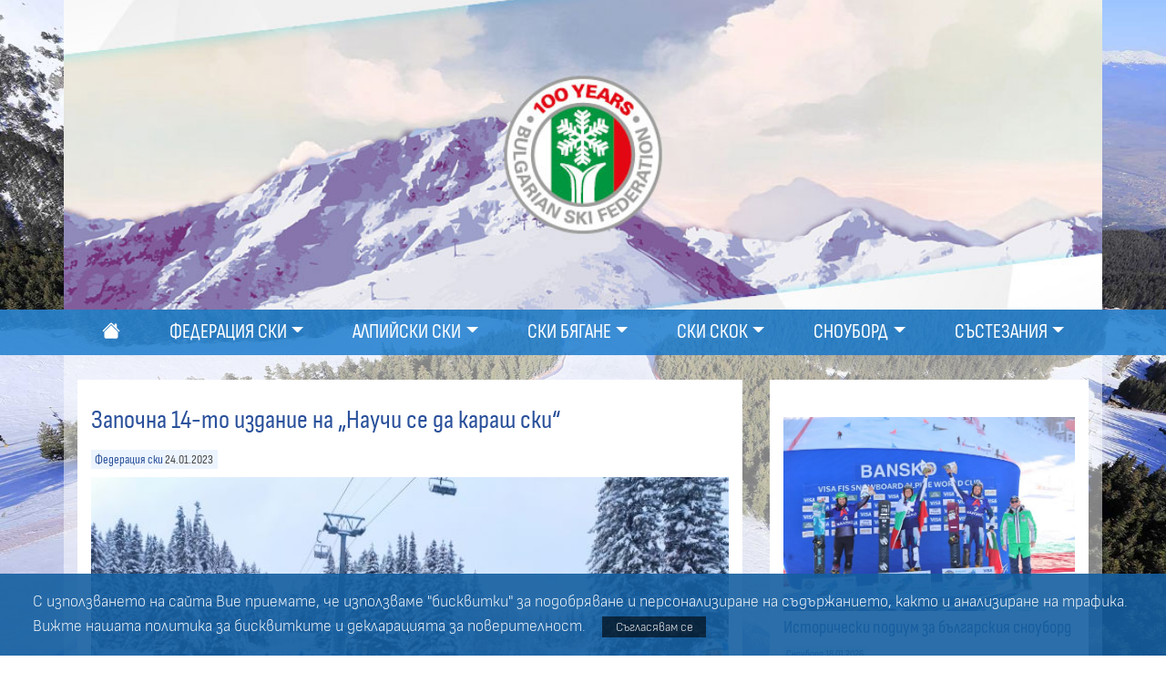

--- FILE ---
content_type: text/html; charset=utf-8
request_url: https://bfski.com/article/987
body_size: 6859
content:




<!DOCTYPE html>

<html>
  <head>
    <title>Българска федерация ски (БФСки)</title>
    <link rel="stylesheet" media="screen" href="/assets/stylesheets/bootstrap4.min.css">
    <link rel="stylesheet" media="screen" href="/assets/stylesheets/style.css">
    <script src="/assets/javascripts/jquery-2.1.0.min.js" type="text/javascript"></script>
    <script src="/assets/javascripts/js.cookie.min.js" type="text/javascript"></script>
    <script src="/assets/javascripts/bootstrap4.min.js" type="text/javascript"></script>
    <script src="/assets/javascripts/pub.js" type="text/javascript"></script>

    

    <!-- Favicons -->
    <link rel="shortcut icon" sizes="16x16 32x32 48x48 64x64" href="/assets/images/favicon/favicon.ico">
    <link rel="shortcut icon" type="image/x-icon" href="/assets/images/favicon/favicon.ico">
    <!--[if IE]><link rel="shortcut icon" href="/cms:decoration/images/favicon/favicon.ico"><![endif]-->
    <!-- For Opera Speed Dial: -->
    <link rel="icon" type="image/png" sizes="195x195" href="/assets/images/favicon/favicon-195.png">
    <!-- For iPad with high-resolution Retina display running iOS ≥ 7: -->
    <link rel="apple-touch-icon" sizes="152x152" href="/assets/images/favicon/favicon-152.png">
    <!-- For iPad with high-resolution Retina display running iOS ≤ 6: -->
    <link rel="apple-touch-icon" sizes="144x144" href="/assets/images/favicon/favicon-144.png">
    <!-- For iPhone with high-resolution Retina display running iOS ≥ 7: -->
    <link rel="apple-touch-icon" sizes="120x120" href="/assets/images/favicon/favicon-120.png">
    <!-- For iPhone with high-resolution Retina display running iOS ≤ 6: -->
    <link rel="apple-touch-icon" sizes="114x114" href="/assets/images/favicon/favicon-114.png">
    <!-- For Google TV devices: -->
    <link rel="icon" type="image/png" sizes="96x96" href="/assets/images/favicon/favicon-96.png">
    <!-- For iPad Mini: -->
    <link rel="apple-touch-icon" sizes="76x76" href="/assets/images/favicon/favicon-76.png">
    <!-- For first- and second-generation iPad: -->
    <link rel="apple-touch-icon" sizes="72x72" href="/assets/images/favicon/favicon-72.png">
    <!-- For non-Retina iPhone, iPod Touch, and Android 2.1+ devices: -->
    <link rel="apple-touch-icon" href="/assets/images/favicon-57.png">
    <!-- Windows 8 Tiles -->
    <meta name="msapplication-TileColor" content="#FFFFFF">
    <meta name="msapplication-TileImage" content="/assets/images/favicon/favicon-144.png">
    <meta http-equiv="description" content="Официален сайт на Българска федерация ски (БФСки). Ски новини, състезания, ски училищe, официални документи на федерацията." />
    <meta http-equiv="keywords" content="Българска федерация ски, ски, ski, сноуборд, snowboard, алпийски, alpine, алпийски ски, дисциплини, disciplines, спускане, dh, супер, гигантски, слалом, sl, гигантски слалом, gs, алпийска, комбинация, суперкомбинация, sc, супергигантски, sg, северни, бягане, ски бягане, cross country, скок, ски скок, ski jumping, северна комбинация, сноуборд, свободен стил, фрийстайл, freestyle, ски-крос, ski cross, ski-x, фрийрайд, freeride, фрийрайд ски, екстремни, extreme, зимни, winter, спортове, sports, спорт, sport, ролер-ски, roller-ski, ски на трева, grass ski" />
    <meta name="viewport" content="width=device-width, initial-scale=1, shrink-to-fit=no">
    <!-- / -->
    <script>
      (function(i,s,o,g,r,a,m){i['GoogleAnalyticsObject']=r;i[r]=i[r]||function(){
      (i[r].q=i[r].q||[]).push(arguments)},i[r].l=1*new Date();a=s.createElement(o),
      m=s.getElementsByTagName(o)[0];a.async=1;a.src=g;m.parentNode.insertBefore(a,m)
      })(window,document,'script','//www.google-analytics.com/analytics.js','ga');
      ga('create', 'UA-47930094-1', 'bfski.com');
      ga('send', 'pageview');
    </script>
  </head>
  <body class="none">
    
      <div class="tm-gdpr">
        <p>
          С използването на сайта Вие приемате, че използваме "бисквитки" за подобряване и персонализиране на съдържанието, както и анализиране на трафика. Вижте нашата политика за <a href="/privacy/cookies" target="_blank">бисквитките</a> и <a href="/privacy/rules" target="_blank">декларацията за поверителност</a>. <a href="" class="button" id='btnAccept'>Съгласявам се</a>
        </p>
      </div>
    
    <div class="ol-header">
      <div class="container">
      </div>
    </div>

    <nav class="sticky-top navbar navbar-expand-lg navbar-dark ol-navbar">
      <div class="container">
        <a class="navbar-brand" href="#">&nbsp;</a>
        <button class="navbar-toggler ol-navbar-toggler" type="button" data-toggle="collapse" data-target="#navbarCollapse" aria-controls="navbarCollapse" aria-expanded="false" aria-label="Toggle navigation">
          <span class="navbar-toggler-icon"></span>
        </button>
        <div class="collapse navbar-collapse" id="navbarCollapse">
          

    <ul class="navbar-nav nav-fill">
      <li class="nav-item"><a class="nav-link" href="/" >
        <svg xmlns="http://www.w3.org/2000/svg" width="16" height="16" fill="currentColor" class="bi bi-house-fill" viewBox="0 0 16 16">
          <path d="M8.707 1.5a1 1 0 0 0-1.414 0L.646 8.146a.5.5 0 0 0 .708.708L8 2.207l6.646 6.647a.5.5 0 0 0 .708-.708L13 5.793V2.5a.5.5 0 0 0-.5-.5h-1a.5.5 0 0 0-.5.5v1.293z"/>
          <path d="m8 3.293 6 6V13.5a1.5 1.5 0 0 1-1.5 1.5h-9A1.5 1.5 0 0 1 2 13.5V9.293l6-6Z"/>
        </svg>
      </a></li>
    
      <li class="nav-item dropdown" id="fed">
        <a class="nav-link dropdown-toggle" title="Федерация ски" href="/fed" id="navbarDropdownMenuLink" role="button" data-toggle="dropdown" aria-haspopup="true" aria-expanded="false">Федерация ски</a>
        <div class="dropdown-menu ol-dropdown-menu">
          
            <a class="dropdown-item" href="/fed/news" title="Новини">Новини</a>
            <a class="dropdown-item" href="/fed/messages" title="Съобщения">Съобщения</a>
            <a class="dropdown-item" href="/fed/management" title="Ръководство">Ръководство</a>
            <a class="dropdown-item" href="/fed/members" title="Членове">Членове</a>
            <a class="dropdown-item" href="/fed/docs" title="Документи">Документи</a>
            <a class="dropdown-item" href="/fed/anti-doping" title="Антидопинг">Антидопинг</a>
            <a class="dropdown-item" href="/fed/history" title="История">История</a>
            <a class="dropdown-item" href="/fed/contacts" title="Контакти">Контакти</a>
            <a class="dropdown-item" href="/fed/publicpro" title="Профил на купувача">Профил на купувача</a>
        </div>
      </li>
      <li class="nav-item dropdown" id="al">
        <a class="nav-link dropdown-toggle" title="Алпийски ски" href="/al" id="navbarDropdownMenuLink" role="button" data-toggle="dropdown" aria-haspopup="true" aria-expanded="false">Алпийски ски</a>
        <div class="dropdown-menu ol-dropdown-menu">
          
            <a class="dropdown-item" href="/al/news" title="Новини">Новини</a>
            <a class="dropdown-item" href="/al/messages" title="Съобщения">Съобщения</a>
            <a class="dropdown-item" href="/al/events" title="Календар">Календар</a>
            <a class="dropdown-item" href="/al/galleries" title="Галерии">Галерии</a>
            <a class="dropdown-item" href="/al/ranks" title="Ранглисти">Ранглисти</a>
            <a class="dropdown-item" href="/al/nclubs" title="Национални отбори">Национални отбори</a>
            <a class="dropdown-item" href="/al/clubs" title="Клубове">Клубове</a>
            <a class="dropdown-item" href="/al/skipro" title="Ски PRO">Ски PRO</a>
            <a class="dropdown-item" href="/al/docs" title="Документи">Документи</a>
            <a class="dropdown-item" href="/al/contacts" title="Контакт">Контакт</a>
        </div>
      </li>
      <li class="nav-item dropdown" id="cc">
        <a class="nav-link dropdown-toggle" title="Ски бягане" href="/cc" id="navbarDropdownMenuLink" role="button" data-toggle="dropdown" aria-haspopup="true" aria-expanded="false">Ски бягане</a>
        <div class="dropdown-menu ol-dropdown-menu">
          
            <a class="dropdown-item" href="/cc/news" title="Новини">Новини</a>
            <a class="dropdown-item" href="/cc/messages" title="Съобщения">Съобщения</a>
            <a class="dropdown-item" href="/cc/events" title="Календар">Календар</a>
            <a class="dropdown-item" href="/cc/ranks" title="Ранглисти">Ранглисти</a>
            <a class="dropdown-item" href="/cc/nclubs" title="Национални отбори">Национални отбори</a>
            <a class="dropdown-item" href="/cc/clubs" title="Клубове">Клубове</a>
            <a class="dropdown-item" href="/cc/docs" title="Документи">Документи</a>
            <a class="dropdown-item" href="/cc/contacts" title="Контакт">Контакт</a>
            <a class="dropdown-item" href="/cc/galleries" title="Галерии">Галерии</a>
        </div>
      </li>
      <li class="nav-item dropdown" id="sj">
        <a class="nav-link dropdown-toggle" title="Ски скок" href="/sj" id="navbarDropdownMenuLink" role="button" data-toggle="dropdown" aria-haspopup="true" aria-expanded="false">Ски скок</a>
        <div class="dropdown-menu ol-dropdown-menu">
          
            <a class="dropdown-item" href="/sj/news" title="Новини">Новини</a>
            <a class="dropdown-item" href="/sj/events" title="Календар">Календар</a>
            <a class="dropdown-item" href="/sj/galleries" title="Галерия">Галерия</a>
            <a class="dropdown-item" href="/sj/nclubs" title="Национални отбори">Национални отбори</a>
            <a class="dropdown-item" href="/sj/clubs" title="Клубове">Клубове</a>
            <a class="dropdown-item" href="/sj/events_arch" title="Състезания - архив">Състезания - архив</a>
            <a class="dropdown-item" href="/sj/contacts" title="Контакт">Контакт</a>
            <a class="dropdown-item" href="/sj/docs" title="Документи">Документи</a>
        </div>
      </li>
      <li class="nav-item dropdown" id="sb">
        <a class="nav-link dropdown-toggle" title="Сноуборд" href="/sb" id="navbarDropdownMenuLink" role="button" data-toggle="dropdown" aria-haspopup="true" aria-expanded="false">Сноуборд</a>
        <div class="dropdown-menu ol-dropdown-menu">
          
            <a class="dropdown-item" href="/sb/news" title="Новини">Новини</a>
            <a class="dropdown-item" href="/sb/messages" title="Съобщения">Съобщения</a>
            <a class="dropdown-item" href="/sb/events" title="Календар">Календар</a>
            <a class="dropdown-item" href="/sb/nclubs" title="Национални отбори">Национални отбори</a>
            <a class="dropdown-item" href="/sb/clubs" title="Клубове">Клубове</a>
            <a class="dropdown-item" href="/sb/referee" title="Съдии">Съдии</a>
            <a class="dropdown-item" href="/sb/docs" title="Документи">Документи</a>
            <a class="dropdown-item" href="/sb/contacts" title="Контакт">Контакт</a>
            <a class="dropdown-item" href="/sb/galleries" title="Галерии">Галерии</a>
        </div>
      </li>
      <li class="nav-item dropdown" id="org">
        <a class="nav-link dropdown-toggle" title="Състезания" href="/org" id="navbarDropdownMenuLink" role="button" data-toggle="dropdown" aria-haspopup="true" aria-expanded="false">Състезания</a>
        <div class="dropdown-menu ol-dropdown-menu">
          
            <a class="dropdown-item" href="/org/news" title="Новини">Новини</a>
            <a class="dropdown-item" href="/org/messages" title="Съобщения">Съобщения</a>
            <a class="dropdown-item" href="/org/events" title="Календар">Календар</a>
            <a class="dropdown-item" href="/org/racedocs" title="Формуляри за състезания">Формуляри за състезания</a>
            <a class="dropdown-item" href="/org/racerules" title="Правилници">Правилници</a>
            <a class="dropdown-item" href="/org/referee" title="Съдии">Съдии</a>
            <a class="dropdown-item" href="/org/td" title="Технически делегати">Технически делегати</a>
            <a class="dropdown-item" href="/org/docs" title="Документи">Документи</a>
            <a class="dropdown-item" href="/org/contacts" title="Контакт">Контакт</a>
        </div>
      </li>
    </ul>



        </div>
      </div>
    </nav>
    <div class="container ol-conteiner pt-4">
      
<div class="row">
  <div class="col-md-8">
    <div class="card ol-card mb-4">
      <div class="card-body ol-card-body">
        
  <h2>Започна 14-то издание на „Научи се да караш ски“</h2>
  <label class="ol-department mb-2">
    <a href="/fed/news">Федерация ски</a>
    <span class="date">24.01.2023</span>
  </label>  
    <img class="img-fluid ol-img-fluid mb-3" src="/photo/987" />
    <p>Витоша прие старта на 14-то издание на най-социално насочения проект на Българската федерация по ски, Министерството на младежта и спорта и Регионалните управления по образование с подкрепата на телекома - А1.<br />През 2023 година програмата осигурява безплатно обучение на ски с квалифицирани инструктори на 2330 деца от 1 до 4 клас.<br />&bdquo;Научи се да караш ски&ldquo; стартира през 2008-а година като проект само за учениците от София, Банско, Самоков и Смолян, а общият броя на децата преминали през 13-те предходни издания надвишава 37 000.<br />Тази година центровете, които ще се включат в обучението са ски зона Витоша, ски зона Беклемето, ски зона Банско, ски зона Пампорово, ски зона Боровец.<br />Първото обучение бе на Витоша с деца от софийските училища и се осъществи въпреки неблагоприятните метеорологични условия.</p>
<div id="gtx-trans" style="position: absolute; left: 385px; top: 50.5455px;">&nbsp;</div>
    <h6 class="mt-3">Пл. Вълков, пресаташе БФСКИ</h6>
  </p>


      </div>
    </div><!-- /content-box -->
  </div><!-- /left -->
  
  <div class="col-md-4">
    <div class="card ol-card mb-4 ol-column-content">
      <div class="card-body ol-card-body ol-short-news">
        
          
<div class="row mt-3 pb-4">
  <div class="col-md-4 pr-sm-0 ol-img-content">
    <img src="/photo/1299" class="img-fluid" />
  </div>
  
  <div class="col-md-8">
    <h3><a href="/article/1299">Исторически подиум за българския сноуборд</a></h3>
    <label class="ol-department mb-2">
      <a href="/sb/news">Сноуборд</a>
      <span class="date">18.01.2026</span>
    </label>
    <p><p>Уникално! Българският химн прозвуча в чест на победата за Световната купа в Банско на Тервел Замфиров. Голямо браво и на Радо Янков за успеха в малкия финал!</p></p>
  </div>
  
</div><!-- /row -->


        
          
<div class="row mt-3 pb-4">
  <div class="col-md-4 pr-sm-0 ol-img-content">
    <img src="/photo/1300" class="img-fluid" />
  </div>
  
  <div class="col-md-8">
    <h3><a href="/article/1300">Марко Семерджиев втори на слалом на ФИС в Италия</a></h3>
    <label class="ol-department mb-2">
      <a href="/al/news">Алпийски ски</a>
      <span class="date">16.01.2026</span>
    </label>
    <p><p>Забележителен успех постигна днес Марко Семерджиев на слалома в Поца ди Фаса</p></p>
  </div>
  
</div><!-- /row -->


        
          
<div class="row mt-3 pb-4">
  <div class="col-md-4 pr-sm-0 ol-img-content">
    <img src="/photo/1298" class="img-fluid" />
  </div>
  
  <div class="col-md-8">
    <h3><a href="/article/1298">Страхотен успех за Александър Кръшняк в Световната купа в Бад Гащайн</a></h3>
    <label class="ol-department mb-2">
      <a href="/sb/news">Сноуборд</a>
      <span class="date">13.01.2026</span>
    </label>
    <p><p>С подиума си днес Кръшняк си осигури и квота за Олимпийските игри в Милано и Кортина.</p></p>
  </div>
  
</div><!-- /row -->


        
        <div class="full-list">
          <a href="#">всички новини</a>
        </div><!-- /full-list -->
      </div>  
      
    </div>
  </div><!-- /right -->
</div>


    </div>

    <div class="container mb-2 pt-2 pb-2 ol-sponsor-back">

      <div class="row">
        <div class="col-12">
          <h5>генерални спонсори</h5>
        </div>
      </div>

      <div class="row justify-content-center">
        <div class="col-sm-11">

          <div class="partners-row mb-3">
            <div class="ol-col">
              <a href="https://www.a1.bg/" target="_blank">
                <img class="ol-img-100" src="/assets/images/partners/logo-a1.png">
              </a>
            </div>
    
            <div class="ol-col">
              <a href="https://www.fibank.bg/" target="_blank">
                <img class="ol-img-100" src="/assets/images/partners/logo-fibank.png">
              </a>
            </div>
    
            <div class="ol-col">
              <a href="https://www.audi.bg/" target="_blank">
                <img class="ol-img-100" src="/assets/images/partners/logo-audi.png">
              </a>
            </div>
    
            <div class="ol-col">
              <a href="https://www.generali.bg/" target="_blank">
                <img class="ol-img-100" src="/assets/images/partners/logo-generali.png">
              </a>
            </div>

            <div class="ol-col">
              <a href="https://www.insaoil.bg/" target="_blank">
                <img class="ol-img-100" src="/assets/images/partners/logo-insaoil.png">
              </a>
            </div>
    
            <div class="ol-col">
              <a href="https://www.banskoski.com/" target="_blank">
                <img class="ol-img-100" src="/assets/images/partners/logo-bansko.jpg">
              </a>
            </div>
            
          </div>

        </div>
      </div>

      
    </div>

    <div class="container pt-2 pb-2 ol-sponsor-back">
      <div class="row">
        <div class="col-12">
          <h5>партньори</h5>
        </div>
      </div>


      <div class="partners-row-2">
        <div class="ol-col">
          <a href="https://www.atomic.com" target="_blank">
            <img src="/assets/images/partners/logo-atomic.jpg">
          </a>
        </div>

        <div class="ol-col">
          <a href="http://kessler-swiss.com/" target="_blank">
            <img src="/assets/images/partners/logo-kessler.jpg">
          </a>
        </div>

        <div class="ol-col">
          <a href="https://www.vist.it/" target="_blank">
            <img src="/assets/images/partners/logo-vist.jpg">
          </a>
        </div>

        <div class="ol-col">
          <a href="https://www.alpina-sports.com/" target="_blank">
            <img src="/assets/images/partners/logo-alpina.jpg">
          </a>
        </div>

        <div class="ol-col">
          <a href="https://www.leki.com/" target="_blank">
            <img src="/assets/images/partners/logo-leki.jpg">
          </a>
        </div>

        <div class="ol-col">
          <a href="https://www.fischersports.com/" target="_blank">
            <img src="/assets/images/partners/logo-fischer.jpg">
          </a>
        </div>
      </div>



      <div class="partners-row-3">
        <div class="ol-col">
          <a href="https://www.liski.it/" target="_blank">
            <img src="/assets/images/partners/logo-liski.png">
          </a>
        </div>

        <div class="ol-col">
          <a href="https://www.swixsport.com/" target="_blank">
            <img src="/assets/images/partners/logo-swix.jpg">
          </a>
        </div>

        <div class="ol-col">
          <a href="https://www.pocsports.com/" target="_blank">
            <img src="/assets/images/partners/logo-poc.jpg">
          </a>
        </div>

        <div class="ol-col">
          <a href="https://ziener.com/" target="_blank">
            <img src="/assets/images/partners/logo-ziener.jpg">
          </a>
        </div>

        <div class="ol-col">
          <a href="https://bginstructors.ski/" target="_blank">
            <img src="/assets/images/partners/logo-bpsi.png">
          </a>
        </div>
      </div>

    </div>



    <footer>
      <div class="container pt-3 pb-3 ol-footer-back">
        <div class="row justify-content-between">
          <div class="col-4">
            <ul class="ol-subfooternav">
              <li><a href="/">Начало</a></li>
              <li><a href="/fed/contacts">Контакт</a></li>
              <li><a href="http://www.fis-ski.com/">FIS.COM</a></li>
            </ul>
          </div>
          <div class="col-4">
            <a href="http://mpes.government.bg/"><img class="img-fluid" src="/assets/images/ministry-logo.png" /></a>
          </div>
          <div class="col-4 text-right">
            <ul class="ol-medialist">
              <li class="f-k"><a href="https://www.facebook.com/BulgariaSkiFederation"><img class="img-fluid" alt="Facebook" src="/assets/images/icon-f.png"></a></li>
              <li class="f-k"><a href="https://www.tiktok.com/@bg.ski.federation"><img class="img-fluid" alt="TikTok" src="/assets/images/icon-tiktok.png"></a></li>
              <li class="f-k"><a href="https://www.instagram.com/bg.ski.federation"><img class="img-fluid" alt="Instagram" src="/assets/images/icon-in.png"></a></li>
            </ul>
          </div>
        </div>
      </div>
      <!--
        

  <dl>
    <dt>Федерация ски</dt>
  
    <dd><a href="/fed/news">Новини</a></dd>
    <dd><a href="/fed/messages">Съобщения</a></dd>
    <dd><a href="/fed/management">Ръководство</a></dd>
    <dd><a href="/fed/members">Членове</a></dd>
    <dd><a href="/fed/docs">Документи</a></dd>
    <dd><a href="/fed/anti-doping">Антидопинг</a></dd>
    <dd><a href="/fed/history">История</a></dd>
    <dd><a href="/fed/contacts">Контакти</a></dd>
    <dd><a href="/fed/publicpro">Профил на купувача</a></dd>
  </dl>
  <dl>
    <dt>Алпийски ски</dt>
  
    <dd><a href="/al/news">Новини</a></dd>
    <dd><a href="/al/messages">Съобщения</a></dd>
    <dd><a href="/al/events">Календар</a></dd>
    <dd><a href="/al/galleries">Галерии</a></dd>
    <dd><a href="/al/ranks">Ранглисти</a></dd>
    <dd><a href="/al/nclubs">Национални отбори</a></dd>
    <dd><a href="/al/clubs">Клубове</a></dd>
    <dd><a href="/al/skipro">Ски PRO</a></dd>
    <dd><a href="/al/docs">Документи</a></dd>
    <dd><a href="/al/contacts">Контакт</a></dd>
  </dl>
  <dl>
    <dt>Ски бягане</dt>
  
    <dd><a href="/cc/news">Новини</a></dd>
    <dd><a href="/cc/messages">Съобщения</a></dd>
    <dd><a href="/cc/events">Календар</a></dd>
    <dd><a href="/cc/ranks">Ранглисти</a></dd>
    <dd><a href="/cc/nclubs">Национални отбори</a></dd>
    <dd><a href="/cc/clubs">Клубове</a></dd>
    <dd><a href="/cc/docs">Документи</a></dd>
    <dd><a href="/cc/contacts">Контакт</a></dd>
    <dd><a href="/cc/galleries">Галерии</a></dd>
  </dl>
  <dl>
    <dt>Ски скок</dt>
  
    <dd><a href="/sj/news">Новини</a></dd>
    <dd><a href="/sj/events">Календар</a></dd>
    <dd><a href="/sj/galleries">Галерия</a></dd>
    <dd><a href="/sj/nclubs">Национални отбори</a></dd>
    <dd><a href="/sj/clubs">Клубове</a></dd>
    <dd><a href="/sj/events_arch">Състезания - архив</a></dd>
    <dd><a href="/sj/contacts">Контакт</a></dd>
    <dd><a href="/sj/docs">Документи</a></dd>
  </dl>
  <dl>
    <dt>Сноуборд</dt>
  
    <dd><a href="/sb/news">Новини</a></dd>
    <dd><a href="/sb/messages">Съобщения</a></dd>
    <dd><a href="/sb/events">Календар</a></dd>
    <dd><a href="/sb/nclubs">Национални отбори</a></dd>
    <dd><a href="/sb/clubs">Клубове</a></dd>
    <dd><a href="/sb/referee">Съдии</a></dd>
    <dd><a href="/sb/docs">Документи</a></dd>
    <dd><a href="/sb/contacts">Контакт</a></dd>
    <dd><a href="/sb/galleries">Галерии</a></dd>
  </dl>
  <dl>
    <dt>Състезания</dt>
  
    <dd><a href="/org/news">Новини</a></dd>
    <dd><a href="/org/messages">Съобщения</a></dd>
    <dd><a href="/org/events">Календар</a></dd>
    <dd><a href="/org/racedocs">Формуляри за състезания</a></dd>
    <dd><a href="/org/racerules">Правилници</a></dd>
    <dd><a href="/org/referee">Съдии</a></dd>
    <dd><a href="/org/td">Технически делегати</a></dd>
    <dd><a href="/org/docs">Документи</a></dd>
    <dd><a href="/org/contacts">Контакт</a></dd>
  </dl>


      -->
    </footer>


  </body>
</html>

